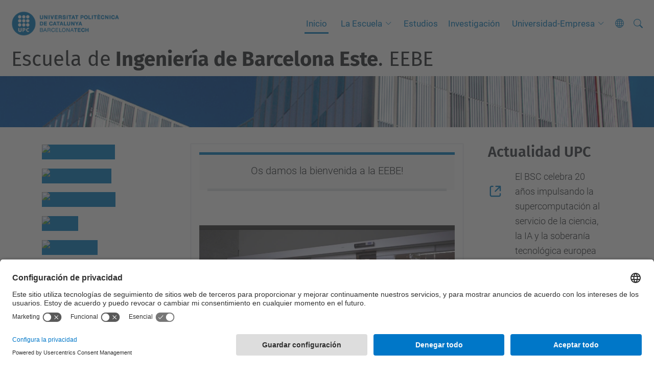

--- FILE ---
content_type: application/javascript
request_url: https://zonavideo.upc.edu/bundles/pumukitpaellaplayer/paella/player/javascript/base.js
body_size: 36377
content:
/* base.js: some utility functions to complement jQuery library
	Copyright (c) 2012 Fernando Serrano Carpena
	fernando@vitaminew.com
	http://www.vitaminew.com/basejs
*/

/*
  Part 1:
  Class, version 2.7
  Copyright (c) 2006, 2007, 2008, Alex Arnell <alex@twologic.com>

  Redistribution and use in source and binary forms, with or without modification, are
  permitted provided that the following conditions are met:

  * Redistributions of source code must retain the above copyright notice, this list
	of conditions and the following disclaimer.
  * Redistributions in binary form must reproduce the above copyright notice, this
	list of conditions and the following disclaimer in the documentation and/or other
	materials provided with the distribution.
  * Neither the name of typicalnoise.com nor the names of its contributors may be
	used to endorse or promote products derived from this software without specific prior
	written permission.

  THIS SOFTWARE IS PROVIDED BY THE COPYRIGHT HOLDERS AND CONTRIBUTORS "AS IS" AND ANY
  EXPRESS OR IMPLIED WARRANTIES, INCLUDING, BUT NOT LIMITED TO, THE IMPLIED WARRANTIES OF
  MERCHANTABILITY AND FITNESS FOR A PARTICULAR PURPOSE ARE DISCLAIMED. IN NO EVENT SHALL
  THE COPYRIGHT OWNER OR CONTRIBUTORS BE LIABLE FOR ANY DIRECT, INDIRECT, INCIDENTAL,
  SPECIAL, EXEMPLARY, OR CONSEQUENTIAL DAMAGES (INCLUDING, BUT NOT LIMITED TO, PROCUREMENT
  OF SUBSTITUTE GOODS OR SERVICES; LOSS OF USE, DATA, OR PROFITS; OR BUSINESS INTERRUPTION)
  HOWEVER CAUSED AND ON ANY THEORY OF LIABILITY, WHETHER IN CONTRACT, STRICT LIABILITY, OR
  TORT (INCLUDING NEGLIGENCE OR OTHERWISE) ARISING IN ANY WAY OUT OF THE USE OF THIS
  SOFTWARE, EVEN IF ADVISED OF THE POSSIBILITY OF SUCH DAMAGE.

*/

/*
	Class definition improved by Fernando Serrano Carpena to support C++ typed dynamic casting.
	// Default method, defined by Alex Arnell:
	var MyClass = Class.extend.apply(parent,{ class definition })

	// New method:
	Class.create("MyClass",parent,{ class definition })

	// Improvements
	// 	- automatic namespace creation:
	Class.create("myns.MyClass",myns.Parent, { class definition })

	//	- Dynamic casting:
	var instance = dynamic_cast("myns.MyClass",anObject);

	// You can also use:
	var MyClass = Class.create({ class definition })
	// or
	var MyClass = Class.create(parent, { class definition })
*/

var ClassBase = (function() {
  var __extending = {};

  return {
	extend: function(parent, def) {
	  if (arguments.length == 1) { def = parent; parent = null; }
	  var func = function() {
		if (arguments[0] ==  __extending) { return; }
		if (!this.initialize) {
			this.initialize = function() {}
		}
		this.initialize.apply(this, arguments);
	  };
	  if (typeof(parent) == 'function') {
		func.prototype = new parent( __extending);
	  }
	  var mixins = [];
	  if (def && def.include) {
		if (def.include.reverse) {
		  // methods defined in later mixins should override prior
		  mixins = mixins.concat(def.include.reverse());
		} else {
		  mixins.push(def.include);
		}
		delete def.include; // clean syntax sugar
	  }
	  if (def) ClassBase.inherit(func.prototype, def);
	  for (var i = 0; (mixin = mixins[i]); i++) {
		ClassBase.mixin(func.prototype, mixin);
	  }
	  return func;
	},
	mixin: function (dest, src, clobber) {
	  clobber = clobber || false;
	  if (typeof(src) != 'undefined' && src !== null) {
		for (var prop in src) {
		  if (clobber || (!dest[prop] && typeof(src[prop]) == 'function')) {
			dest[prop] = src[prop];
		  }
		}
	  }
	  return dest;
	},
	inherit: function(dest, src, fname) {
	  if (arguments.length == 3) {
		var ancestor = dest[fname], descendent = src[fname], method = descendent;
		descendent = function() {
		  var ref = this.parent; this.parent = ancestor;
		  var result = method.apply(this, arguments);
		  ref ? this.parent = ref : delete this.parent;
		  return result;
		};
		// mask the underlying method
		descendent.valueOf = function() { return method; };
		descendent.toString = function() { return method.toString(); };
		dest[fname] = descendent;
	  } else {
		for (var prop in src) {
		  if (dest[prop] && typeof(src[prop]) == 'function') {
			ClassBase.inherit(dest, src, prop);
		  } else {
			dest[prop] = src[prop];
		  }
		}
	  }
	  return dest;
	},
	singleton: function() {
	  var args = arguments;
	  if (args.length == 2 && args[0].getInstance) {
		var klass = args[0].getInstance(__extending);
		// we're extending a singleton swap it out for it's class
		if (klass) { args[0] = klass; }
	  }

	  return (function(args){
		// store instance and class in private variables
		var instance = false;
		var klass = ClassBase.extend.apply(args.callee, args);
		return {
		  getInstance: function () {
			if (arguments[0] == __extending) return klass;
			if (instance) return instance;
			return (instance = new klass());
		  }
		};
	  })(args);
	}
  };
})();

// New method
ClassBase.create = function() {
  return ClassBase.extend.apply(this, arguments);
};

function Class_createNamespace(nsAndClass) {
	var nsArray = nsAndClass.split(".");
	nsArray.pop();	// Remove the class name
	var ns = null;
	if (nsArray.length>0) {
		for (var i=0;i<nsArray.length;++i) {
			var name = nsArray[i];
			if (ns) {
				if (ns[name]==undefined) {
					ns[name] = {}
					ns = ns[name];
				}
				else {
					ns = ns[name];
				}
			}
			else {
				if (window[name]==undefined) {
					window[name] = {}
					ns = window[name];
				}
				else {
					ns = window[name];
				}
			}
		}
	}

	if (ns) {
		return ns;
	}
	else {
		return window;
	}
}

function Class_getClassName(nsAndClass) {
	return nsAndClass.split(".").pop();
}

function Class(a,b,c) {
	if (typeof(a)=='object' && !b) {
		return ClassBase.create(a);
	}
	else if (typeof(a)=='function' && typeof(b)=='object' && !c) {
		return ClassBase.create(a,b);
	}
	else if (typeof(a)=='string' && typeof(b)=='object' && !c) {
		// a es el nombre de la clase con su NS, y b es la definición
		var ns = Class_createNamespace(a);
		var cn = Class_getClassName(a);
		b[a] = true;
		ns[cn] = ClassBase.create(b);
		return ns[cn];
	}
	else if (typeof(a)=='string' && typeof(b)=='function' && typeof(c)=='object') {
		// a es el nombre de la clase con su NS, b es el padre y c es la definición
		var ns = Class_createNamespace(a);
		var cn = Class_getClassName(a);
		c[a] = true;
		ns[cn] = ClassBase.create(b,c);
		return ns[cn];
	}
}

Class.create = function() {
	return ClassBase.extend.apply(this, arguments);
}

function dynamic_cast(type,object) {
	return (object && object[type]) ? object:null;
}

Class.fromString = function(str) {
  var arr = str.split(".");

  var fn = (window || this);
  for (var i = 0, len = arr.length; i < len; i++) {
    fn = fn[arr[i]];
  }

  if (typeof fn !== "function") {
    throw new Error("function not found");
  }

  return fn;
};


/* Part 2: javascript extension */
Array.prototype.contains = function(obj) {
	var i = this.length;
	while (i--) {
		if (this[i] == obj) {
			return true;
		}
	}
	return false;
}

Array.prototype.remove = function(from, to) {
  var rest = this.slice((to || from) + 1 || this.length);
  this.length = from < 0 ? this.length + from : from;
  return this.push.apply(this, rest);
};

String.prototype.trim = function () {
	return this.replace(/^\s*/, "").replace(/\s*$/, "");
}

/* Part 3: base.js library */
var base = {};

Class ("base.UserAgent",{
	system:{},
	browser:{},

	// ie11: "Mozilla/5.0 (Windows NT 6.3; WOW64; Trident/7.0; .NET4.0E; .NET4.0C; .NET CLR 3.5.30729; .NET CLR 2.0.50727; .NET CLR 3.0.30729; rv:11.0) like Gecko"
	// ie10:

	initialize:function(userAgentString) {
		if (!userAgentString) {
			userAgentString = navigator.userAgent;
		}
		this.parseOperatingSystem(userAgentString);
		this.parseBrowser(userAgentString);
	},

	parseOperatingSystem:function(userAgentString) {
		this.system.MacOS = /Macintosh/.test(userAgentString);
		this.system.Windows = /Windows/.test(userAgentString);
		this.system.iPhone = /iPhone/.test(userAgentString);
		this.system.iPodTouch = /iPod/.test(userAgentString);
		this.system.iPad = /iPad/.test(userAgentString);
		this.system.iOS = this.system.iPhone || this.system.iPad || this.system.iPodTouch;
		this.system.Android = /Android/.test(userAgentString);
		this.system.Linux = (this.system.Android) ? false:/Linux/.test(userAgentString);

		if (this.system.MacOS) {
			this.system.OSName = "Mac OS X";
			this.parseMacOSVersion(userAgentString);
		}
		else if (this.system.Windows) {
			this.system.OSName = "Windows";
			this.parseWindowsVersion(userAgentString);
		}
		else if (this.system.Linux) {
			this.system.OSName = "Linux";
			this.parseLinuxVersion(userAgentString);
		}
		else if (this.system.iOS) {
			this.system.OSName = "iOS";
			this.parseIOSVersion(userAgentString);
		}
		else if (this.system.Android) {
			this.system.OSName = "Android";
			this.parseAndroidVersion(userAgentString);
		}
	},

	parseBrowser:function(userAgentString) {
		// Safari: Version/X.X.X Safari/XXX
		// Chrome: Chrome/XX.X.XX.XX Safari/XXX
		// Opera: Opera/X.XX
		// Firefox: Gecko/XXXXXX Firefox/XX.XX.XX
		// Explorer: MSIE X.X
		this.browser.Version = {};
		this.browser.Safari = /Version\/([\d\.]+) Safari\//.test(userAgentString);
		if (this.browser.Safari) {
			this.browser.Name = "Safari";
			this.browser.Vendor = "Apple";
			this.browser.Version.versionString = RegExp.$1;
		}

		this.browser.Chrome = /Chrome\/([\d\.]+) Safari\//.test(userAgentString) ||
							  /Chrome\/([\d\.]+) Electron\//.test(userAgentString);
		if (this.browser.Chrome) {
			this.browser.Name = "Chrome";
			this.browser.Vendor = "Google";
			this.browser.Version.versionString = RegExp.$1;
		}

		this.browser.Opera = /Opera\/[\d\.]+/.test(userAgentString);
		if (this.browser.Opera) {
			this.browser.Name = "Opera";
			this.browser.Vendor = "Opera Software";
			var versionString = /Version\/([\d\.]+)/.test(userAgentString);
			this.browser.Version.versionString = RegExp.$1;
		}

		this.browser.Firefox = /Gecko\/[\d\.]+ Firefox\/([\d\.]+)/.test(userAgentString);
		if (this.browser.Firefox) {
			this.browser.Name = "Firefox";
			this.browser.Vendor = "Mozilla Foundation";
			this.browser.Version.versionString = RegExp.$1;
		}

		this.browser.Edge = /Edge\/(.*)/.test(userAgentString);
		if (this.browser.Edge) {
			var result = /Edge\/(.*)/.exec(userAgentString);
			this.browser.Name = "Edge";
			this.browser.Chrome = false;
			this.browser.Vendor = "Microsoft";
			this.browser.Version.versionString = result[1];
		} 

		this.browser.Explorer = /MSIE ([\d\.]+)/.test(userAgentString);
		if (!this.browser.Explorer) {
			var re = /\Mozilla\/5.0 \(([^)]+)\) like Gecko/
			var matches = re.exec(userAgentString);
			if (matches) {
				re = /rv:(.*)/
				var version = re.exec(matches[1]);
				this.browser.Explorer = true;
				this.browser.Name = "Internet Explorer";
				this.browser.Vendor = "Microsoft";
				if (version) {
					this.browser.Version.versionString = version[1];
				}
				else {
					this.browser.Version.versionString = "unknown";
				}
			}
		}
		else {
			this.browser.Name = "Internet Explorer";
			this.browser.Vendor = "Microsoft";
			this.browser.Version.versionString = RegExp.$1;
		}

		if (this.system.iOS) {
			this.browser.IsMobileVersion = true;
			this.browser.MobileSafari = /Version\/([\d\.]+) Mobile/.test(userAgentString);
			if (this.browser.MobileSafari) {
				this.browser.Name = "Mobile Safari";
				this.browser.Vendor = "Apple";
				this.browser.Version.versionString = RegExp.$1;
			}
			this.browser.Android = false;
		}
		else if (this.system.Android) {
			this.browser.IsMobileVersion = true;
			this.browser.Android = /Version\/([\d\.]+) Mobile/.test(userAgentString);
			if (this.browser.MobileSafari) {
				this.browser.Name = "Android Browser";
				this.browser.Vendor = "Google";
				this.browser.Version.versionString = RegExp.$1;
			}
			else {
				this.browser.Chrome = /Chrome\/([\d\.]+)/.test(userAgentString);
				this.browser.Name = "Chrome";
				this.browser.Vendor = "Google";
				this.browser.Version.versionString = RegExp.$1;
			}

			this.browser.Safari = false;
		}
		else {
			this.browser.IsMobileVersion = false;
		}

		this.parseBrowserVersion(userAgentString);
	},

	parseBrowserVersion:function(userAgentString) {
		if (/([\d]+)\.([\d]+)\.*([\d]*)/.test(this.browser.Version.versionString)) {
			this.browser.Version.major = Number(RegExp.$1);
			this.browser.Version.minor = Number(RegExp.$2);
			this.browser.Version.revision = (RegExp.$3) ? Number(RegExp.$3):0;
		}
	},

	parseMacOSVersion:function(userAgentString) {
		var versionString = (/Mac OS X (\d+_\d+_*\d*)/.test(userAgentString)) ? RegExp.$1:'';
		this.system.Version = {};
		// Safari/Chrome
		if (versionString!='') {
			if (/(\d+)_(\d+)_*(\d*)/.test(versionString)) {
				this.system.Version.major = Number(RegExp.$1);
				this.system.Version.minor = Number(RegExp.$2);
				this.system.Version.revision = (RegExp.$3) ? Number(RegExp.$3):0;
			}
		}
		// Firefox/Opera
		else {
			versionString = (/Mac OS X (\d+\.\d+\.*\d*)/.test(userAgentString)) ? RegExp.$1:'Unknown';
			if (/(\d+)\.(\d+)\.*(\d*)/.test(versionString)) {
				this.system.Version.major = Number(RegExp.$1);
				this.system.Version.minor = Number(RegExp.$2);
				this.system.Version.revision = (RegExp.$3) ? Number(RegExp.$3):0;
			}
		}
		if (!this.system.Version.major) {
			this.system.Version.major = 0;
			this.system.Version.minor = 0;
			this.system.Version.revision = 0;
		}
		this.system.Version.stringValue = this.system.Version.major + '.' + this.system.Version.minor + '.' + this.system.Version.revision;
		switch (this.system.Version.minor) {
			case 0:
				this.system.Version.name = "Cheetah";
				break;
			case 1:
				this.system.Version.name = "Puma";
				break;
			case 2:
				this.system.Version.name = "Jaguar";
				break;
			case 3:
				this.system.Version.name = "Panther";
				break;
			case 4:
				this.system.Version.name = "Tiger";
				break;
			case 5:
				this.system.Version.name = "Leopard";
				break;
			case 6:
				this.system.Version.name = "Snow Leopard";
				break;
			case 7:
				this.system.Version.name = "Lion";
				break;
			case 8:
				this.system.Version.name = "Mountain Lion";
				break;
		}
	},

	parseWindowsVersion:function(userAgentString) {
		this.system.Version = {};
		if (/NT (\d+)\.(\d*)/.test(userAgentString)) {
			this.system.Version.major = Number(RegExp.$1);
			this.system.Version.minor = Number(RegExp.$2);
			this.system.Version.revision = 0;	// Solo por compatibilidad
			this.system.Version.stringValue = "NT " + this.system.Version.major + "." + this.system.Version.minor;
			var major = this.system.Version.major;
			var minor = this.system.Version.minor;
			var name = 'undefined';
			if (major==5) {
				if (minor==0) this.system.Version.name = '2000';
				else this.system.Version.name = 'XP';
			}
			else if (major==6) {
				if (minor==0) this.system.Version.name = 'Vista';
				else if (minor==1) this.system.Version.name = '7';
				else if (minor==2) this.system.Version.name = '8';
			}
		}
		else {
			this.system.Version.major = 0;
			this.system.Version.minor = 0;
			this.system.Version.name = "Unknown";
			this.system.Version.stringValue = "Unknown";
		}
	},

	parseLinuxVersion:function(userAgentString) {
		// Muchos navegadores no proporcionan información sobre la distribución de linux... no se puede hacer mucho más que esto
		this.system.Version = {};
		this.system.Version.major = 0;
		this.system.Version.minor = 0;
		this.system.Version.revision = 0;
		this.system.Version.name = "";
		this.system.Version.stringValue = "Unknown distribution";
	},

	parseIOSVersion:function(userAgentString) {
		this.system.Version = {};
		if (/iPhone OS (\d+)_(\d+)_*(\d*)/i.test(userAgentString) || /iPad; CPU OS (\d+)_(\d+)_*(\d*)/i.test(userAgentString)) {
			this.system.Version.major = Number(RegExp.$1);
			this.system.Version.minor = Number(RegExp.$2);
			this.system.Version.revision = (RegExp.$3) ? Number(RegExp.$3):0;
			this.system.Version.stringValue = this.system.Version.major + "." + this.system.Version.minor + '.' + this.system.Version.revision;
			this.system.Version.name = "iOS";
		}
		else {
			this.system.Version.major = 0;
			this.system.Version.minor = 0;
			this.system.Version.name = "Unknown";
			this.system.Version.stringValue = "Unknown";
		}
	},

	parseAndroidVersion:function(userAgentString) {
		this.system.Version = {};
		if (/Android (\d+)\.(\d+)\.*(\d*)/.test(userAgentString)) {
			this.system.Version.major = Number(RegExp.$1);
			this.system.Version.minor = Number(RegExp.$2);
			this.system.Version.revision = (RegExp.$3) ? Number(RegExp.$3):0;
			this.system.Version.stringValue = this.system.Version.major + "." + this.system.Version.minor + '.' + this.system.Version.revision;
		}
		else {
			this.system.Version.major = 0;
			this.system.Version.minor = 0;
			this.system.Version.revision = 0;
		}
		if (/Build\/([a-zA-Z]+)/.test(userAgentString)) {
			this.system.Version.name = RegExp.$1;
		}
		else {
			this.system.Version.name = "Unknown version";
		}
		this.system.Version.stringValue = this.system.Version.major + "." + this.system.Version.minor + '.' + this.system.Version.revision;
	},

	getInfoString:function() {
		return navigator.userAgent;
	}
});

base.userAgent = new base.UserAgent();

Class ("base.TimerManager", {
	timerArray:new Array(),
	lastId:0,

	setupTimer:function(timer,time) {
		this.lastId++;
		timer.timerId = this.lastId;
		timer.timeout = time;
		this.timerArray[this.lastId] = timer;
		timer.jsTimerId = setTimeout("timerManager.executeTimerCallback(" + this.lastId + ")",time);
	},

	executeTimerCallback:function(timerId) {
		var timer = this.timerArray[timerId];
		if (timer && timer.callback) {
			timer.callback(timer,timer.params);
		}
		if (timer.repeat) {
			timer.jsTimerId = setTimeout("timerManager.executeTimerCallback(" + timer.timerId + ")",timer.timeout);
		}
	}
});

base.timerManager = new base.TimerManager();

Class ("base.Timer",{
	timerId:0,
	callback:null,
	params:null,
	jsTimerId:0,
	repeat:false,
	timeout:0,

	initialize:function(callback,time,params) {
		this.callback = callback;
		this.params = params;
		base.timerManager.setupTimer(this,time);
	},

	cancel:function() {
		clearTimeout(this.jsTimerId);
	}
});

// Deprecated
var TimerManager = base.TimerManager
var timerManager = base.timerManager
var Timer = base.Timer;

base.Timer.sleep = function(milliseconds) {
  var start = new Date().getTime();
  for (var i = 0; i < 1e7; i++) {
	if ((new Date().getTime() - start) > milliseconds){
	  break;
	}
  }
}

base.cookies = {
	set:function(name,value) {
		document.cookie = name + "=" + value;
	},

	get:function(name) {
		var i,x,y,ARRcookies=document.cookie.split(";");
		for (i=0;i<ARRcookies.length;i++) {
			x=ARRcookies[i].substr(0,ARRcookies[i].indexOf("="));
			y=ARRcookies[i].substr(ARRcookies[i].indexOf("=")+1);
			x=x.replace(/^\s+|\s+$/g,"");
			if (x==name) {
				return unescape(y);
			}
		}
	}
};

base.hashParams = {
	extractUrl:function() {
		var urlOnly = window.location.href;
		if (urlOnly.lastIndexOf('#')>=0) {
			urlOnly = urlOnly.substr(0,urlOnly.lastIndexOf('#'));
		}
		return urlOnly;
	},

	extractParams:function() {
		var params = window.location.href;
		if (params.lastIndexOf('#')>=0) {
			params = params.substr(window.location.href.lastIndexOf('#'));
		}
		else {
			params = "";
		}
		return params;
	},

	clear:function() {
		window.location.href = this.extractUrl() + '#';
	},

	unset:function(key) {
		var url = location.href;
		var lastIndex = url.lastIndexOf('#');
		var urlOnly = this.extractUrl();
		if (lastIndex>=0 && lastIndex+1<url.length) {
			var newParams = "";
			var params = url.substr(url.lastIndexOf('#')+1);
			params = params.split('&');
			for (var i=0;i<params.length;++i) {
				var current = params[i];
				var keyValue = current.split('=');
				if ((keyValue.length>=2 && keyValue[0]!=key) || keyValue.length<2) {
					if (newParams=="") newParams += '#';
					else newParams += "&";
					newParams += current;
				}
			}
			if (newParams=="") newParams = "#";
			location.href = urlOnly + newParams;
		}
	},

	set:function(key,value) {
		if (key && value) {
			this.unset(key);
			var url = this.extractUrl();
			var params = this.extractParams();
			var result = url;
			if (params.length==0) {
				result += '#' + key + '=' + value;
			}
			else if (params.length==1) {
				result +=  params + key + '=' + value;
			}
			else {
				result +=  params + "&" + key + '=' + value;
			}
			location.href = result;
		}
	},

	get:function(key) {
		var url = location.href;
		var index = url.indexOf("#");
		if (index==-1) return "";
		index = url.indexOf(key,index) + key.length;
		if (url.charAt(index)=="=") {
			var result = url.indexOf("&",index);
			if (result==-1) {
				result = url.length;
			}
			return url.substring(index + 1, result);
		}
		return "";
	}
}

base.parameters = {
    list:null,

	parse:function() {
		if (!this.list) {
			var url = window.location.href;
			this.list = {};
			
			if (/(http|https|file)?:\/\/([a-z0-9.\-_\/\~:]*\?)([a-z0-9.\/\-_\%\=\&]*)\#*/i.test(url)) {
				var params = RegExp.$3;
				var paramArray = params.split('&');
				this.list = {};
				for (var i=0; i<paramArray.length;++i) {
					var keyValue = paramArray[i].split('=');
					var key = keyValue[0];
					var value = keyValue.length==2 ? keyValue[1]:'';
					this.list[key] = value;
				}
			}
		}
	},

	get:function(parameter) {
        if (this.list==null) {
            this.parse();
        }
		return this.list[parameter];
	},

	extractUrl:function() {
		var urlOnly = base.hashParams.extractUrl();
		if (urlOnly.lastIndexOf('?')>=0) {
			urlOnly = urlOnly.substr(0,urlOnly.lastIndexOf('?'));
		}
		return urlOnly;
	},

	extractParams:function() {
		// Primero quitar los parámetros hash
		var urlAndParams = base.hashParams.extractUrl();
		var params = urlAndParams;
		if (params.lastIndexOf('?')>=0) {
			params = params.substr(window.location.href.lastIndexOf('?'));
		}
		else {
			params = "";
		}
		return params;
	},

	// Pasa los parámetros de la URL a hash. Esta acción recargará la página
	toHash:function() {
		var urlOnly = this.extractUrl();
		var hashParameters = base.hashParams.extractParams();
		var parameters = this.extractParams();
		var newHashParams = "";
		var result = urlOnly;
		if (parameters.length==0 || parameters.length==1) {
			result += hashParameters;
		}
		else {
			parameters = parameters.substr(1);
			parameters = parameters.split('&');
			for (var i=0;i<parameters.length;++i) {
				keyValue = parameters[i].split('=');
				if (keyValue.length>=2 && base.hashParams.get(keyValue[0])=='') {
					if (hashParameters=="" && newHashParams=="") newHashParams += '#';
					else newHashParams += '&';
					newHashParams += keyValue[0] + '=' + keyValue[1];
				}
			}
			result += hashParameters + newHashParams;
		}
		if (location.href!=result) {
			location.href = result;
		}
	}
}

base.require = function(libraryName) {
    var script = document.createElement('script');
    script.type = 'text/javascript';
    script.src = libraryName;
    document.getElementsByTagName('head')[0].appendChild(script);
}

base.importStylesheet = function(stylesheetFile) {
	var link = document.createElement('link');
	link.setAttribute("rel","stylesheet");
	link.setAttribute("href",stylesheetFile);
	link.setAttribute("type","text/css");
	link.setAttribute("media","screen");
	document.getElementsByTagName('head')[0].appendChild(link);
}

// Deprecated
base.dom = {
	createElement: function(type,params,attributes) {
		if (!params) params = {};
		var elem = document.createElement(type);
		if (params.className) elem.className = params.className;
		if (params.id) elem.id = params.id;
		if (params.style) $(elem).css(params.style);
		if (params.innerHTML) elem.innerHTML = params.innerHTML;

		if (attributes) {
			for (var key in attributes) {
				var value = attributes[key];
				if (value===undefined) { value = "" }
				if (typeof(value)=='string') {
					value.trim();
				}

				elem.setAttribute(key,value);
			}
		}

		return elem;
	},

	fontSize:function(domElement) {
		var size = {size:0,units:'px'}
		var measure = $(domElement).css('font-size');
		if (/(\d+\.*\d*)(\D+)/.test(measure)) {
			size.size = RegExp.$1;
			size.units = RegExp.$2;
		}
		return size;
	},

	// Convert all measures in px into %, inside domNode.
	toPercent:function(domNode) {
		var baseSize = {w:$(domNode).width(),h:$(domNode).height()};

		for (var i=0;i<domNode.children.length;++i) {
			var child = domNode.children[i];
			var nodeSize = {x:$(child).position().left,y:$(child).position().top,w:$(child).width(),h:$(child).height()};

			child.originalSize = {fontSize:this.fontSize(child)}
			child.originalSize.x = nodeSize.x;
			child.originalSize.y = nodeSize.y;
			child.originalSize.w = nodeSize.w;
			child.originalSize.h = nodeSize.h;

			nodeSize.x = nodeSize.x * 100 / baseSize.w;
			nodeSize.y = nodeSize.y * 100 / baseSize.h;
			nodeSize.w = nodeSize.w * 100 / baseSize.w;
			nodeSize.h = nodeSize.h * 100 / baseSize.h;
			child.style.left	= nodeSize.x + '%';
			child.style.top		= nodeSize.y + '%';
			child.style.width	= nodeSize.w + '%';
			child.style.height	= nodeSize.h + '%';
			//console.log(nodeSize);
		}
	},

	prepareToScaleTexts:function(domNode) {
		for (var i=0;i<domNode.children.length;++i) {
			var child = domNode.children[i];
			var nodeSize = {x:$(child).position().left,y:$(child).position().top,w:$(child).width(),h:$(child).height()};

			child.originalSize = {fontSize:this.fontSize(child)}
			child.originalSize.x = nodeSize.x;
			child.originalSize.y = nodeSize.y;
			child.originalSize.w = nodeSize.w;
			child.originalSize.h = nodeSize.h;
		}
	},

	scaleTexts:function(domNode) {
		for (var i=0;i<domNode.children.length;++i) {
			var child = domNode.children[i];
			var nodeSize = {x:$(child).position().left,
							y:$(child).position().top,
							w:$(child).width(),
							h:$(child).height()};

			var originalSize = child.originalSize;

			if (!originalSize) {
				base.log.debug("base.dom.scaleTexts(): domNode could not be scaled. Original element size not found.");
				return;
			}

			var scaleFactor = nodeSize.w / originalSize.w;
			var fontSize = originalSize.fontSize.size * scaleFactor;
			child.style.fontSize = fontSize + originalSize.fontSize.units;
		}
	},

	proportionalSize: function(domElement,width,height,animate) {
		var parent = domElement.parentNode;
		var parentSize = {w:$(parent).width(),h:$(parent).height()};
		var parentRatio = parentSize.w/parentSize.h;
		var childRatio = width / height;
		var finalWidth = parentSize.w;
		var finalHeight = parentSize.h;
		var marginTop = "";

		// DEBUG: coloreamos el fondo para ver que pasa
		//domElement.style.backgroundColor = "blue";
		if (parentRatio>childRatio) {
			finalWidth = finalHeight * childRatio;
		}
		else {
		 	finalHeight = finalWidth / childRatio;
		 	var margin = (parentSize.h - finalHeight) / 2;
		 	marginTop = margin + "px";
		}

		if (animate) {
			$(domElement).animate({'width':finalWidth + 'px','height':finalHeight + 'px',marginTop:marginTop});
		}
		else {
			$(domElement).css({'width':finalWidth + 'px','height':finalHeight + 'px',marginTop:marginTop});
		}
	}
}

Class ("base.Log", {
    _currentLevel:0,

    initialize:function() {
        var logLevelParam = base.parameters.get("logLevel");
        logLevelParam = logLevelParam ? logLevelParam:base.hashParams.get("logLevel");
        logLevelParam = logLevelParam.toLowerCase();
        switch (logLevelParam) {
            case "error":
                this.setLevel(base.Log.kLevelError);
                break;
            case "warning":
                this.setLevel(base.Log.kLevelWarning);
                break;
            case "debug":
                this.setLevel(base.Log.kLevelDebug);
                break;
            case "log":
                this.setLevel(base.Log.kLevelLog);
                break;
        }
    },

    logMessage:function(level,message) {
        var prefix = "";
        if (typeof(level)=="string") {
            message = level;
        }
        else if (level>=base.Log.kLevelError && level<=base.Log.kLevelLog) {
            switch (level) {
                case base.Log.kLevelError:
                    prefix = "ERROR: ";
                    break;
                case base.Log.kLevelWarning:
                    prefix = "WARNING: ";
                    break;
                case base.Log.kLevelDebug:
                    prefix = "DEBUG: ";
                    break;
                case base.Log.kLevelLog:
                    prefix = "LOG: ";
                    break;
            }
        }

        if (this._currentLevel>=level && console.log) {
            console.log(prefix + message);
        }
    },

    error:function(message) {
        this.logMessage(base.Log.kLevelError, message);
    },

    warning:function(message) {
        this.logMessage(base.Log.kLevelWarning, message);
    },

    debug:function(message) {
        this.logMessage(base.Log.kLevelDebug, message);
    },

    log:function(message) {
        this.logMessage(base.Log.kLevelLog, message);
    },

    setLevel:function(level) {
        this._currentLevel = level;
    }
});

base.Log.kLevelError    = 1;
base.Log.kLevelWarning  = 2;
base.Log.kLevelDebug    = 3;
base.Log.kLevelLog      = 4;

base.log = new base.Log();

// Deprecated
base.debug = {
    log:function(message) {
        base.log.warning("Use of deprecated function base.debug.log()");
        base.log.debug(message);
    }
}

// This class requires jquery
base.ajax = {
	// onSuccess/onFail(data,type,returnCode,rawData)
	send:function(type,params,onSuccess,onFail) {
		this.assertParams(params);

		var ajaxObj = jQuery.ajax({
			url:params.url,
			data:params.params,
			type:type
		});

		if (typeof(onSuccess)=='function') {
			ajaxObj.done(function(data,textStatus,jqXHR) {
				var contentType = jqXHR.getResponseHeader('content-type')
				onSuccess(data,contentType,jqXHR.status,jqXHR.responseText);
			});
		}

		if (typeof(onFail)=='function') {
			ajaxObj.fail(function(jqXHR,textStatus,error) {
				onFail(textStatus + ' : ' + error,'text/plain',jqXHR.status,jqXHR.responseText);
			});
		}
	},

	assertParams:function(params) {
		if (!params.url) throw new Error("base.ajax.send: url parameter not found");
		if (!params.params) params.params = {}
	}
}

base.ajax["get"] = function(params,onSuccess,onFail) {
	base.ajax.send('get',params,onSuccess,onFail);
}

base.ajax["post"] = function(params,onSuccess,onFail) {
	base.ajax.send('post',params,onSuccess,onFail);
}

base.ajax["put"] = function(params,onSuccess,onFail) {
	base.ajax.send('put',params,onSuccess,onFail);
}

base.ajax["delete"] = function(params,onSuccess,onFail) {
	base.ajax.send('delete',params,onSuccess,onFail);
}

Class ("base.AsyncLoaderCallback", {
	name:"",
	prevCb:null,
	nextCb:null,
	loader:null,

	initialize:function(name) {
		this.name = name;
	},

	load:function(onSuccess,onError) {
		base.debug.log("loading " + this.name);
		onSuccess();
		// If error: onError()
	}
});

Class ("base.AjaxCallback", base.AsyncLoaderCallback,{
	params:null,
	type:'get',

	data:null,
	mimeType:null,
	statusCode:null,
	rawData:null,

	getParams:function() {
		return this.params;
	},

	willLoad:function(callback) {

	},

	didLoadSuccess:function(callback) {
		return true;
	},

	didLoadFail:function(callback) {
		return false;
	},

	initialize:function(params,type) {
		this.name = "ajaxCallback";
		if (type) this.type = type;
		if (typeof(params)=='string') this.params = {url:params}
		else if (typeof(params)=='object') this.params = params;
		else this.params = {}
	},

	load:function(onSuccess,onError) {
		var This = this;
		if (typeof(this.willLoad)=='function') this.willLoad(this);
		base.ajax.send(this.type,this.getParams(),
			function(data,type,code,rawData) {
				var status = true;
				This.data = data;
				This.mimeType = type;
				This.statusCode = code;
				This.rawData = rawData;
				if (typeof(This.didLoadSuccess)=='function') status = This.didLoadSuccess(This);
				if (status) onSuccess();
				else onError();
			},
			function(data,type,code,rawData) {
				var status = false;
				This.data = data;
				This.mimeType = type;
				This.statusCode = code;
				This.rawData = rawData;
				if (typeof(This.didLoadFail)=='function') status = This.didLoadFail(This);
				if (status) onSuccess();
				else onError();
			});
	}
});

Class ("base.JSONCallback", base.AjaxCallback, {
	initialize:function(params,type) { this.parent(params,type); },

	didLoadSuccess:function(callback) {
		if (typeof(callback.data)=='object') return true;

		try {
			callback.data = JSON.parse(callback.data);
			return true;
		}
		catch (e) {
			callback.data = {error:"Unexpected data format",data:callback.data}
			return false;
		}
	}
});

Class ("base.DictionaryCallback", base.AjaxCallback,{
	initialize:function(dictionaryUrl) { this.parent({url:dictionaryUrl}); },

	getParams:function() {
		var lang = base.dictionary.currentLanguage();
		this.params.url = this.params.url + '_' + lang + '.json';
		return this.params;
	},

	didLoadSuccess:function(callback) {
		if (typeof(callback.data)=="string") {
			try {
				callback.data = JSON.parse(callback.data);
			}
			catch (e) {
				return false;
			}
		}
		base.dictionary.addDictionary(callback.data);
		return true;
	},

	didLoadFail:function(callback) {
		return true;
	}
})

Class ("base.AsyncLoader", {
	firstCb:null,
	lastCb:null,
	callbackArray:null,
	generatedId:0,

	continueOnError:false,
	errorCallbacks:null,

	currentCb:null,

	clearError:function() {
		this.errorCallbacks = [];
	},

	initialize:function() {
		this.callbackArray = {};
		this.errorCallbacks = [];
		this.generatedId = 0;
	},

	addCallback:function(cb,name) {
		if (!name) {
			name = "callback_" + this.generatedId++;
		}
		cb.__cbName__ = name;
		this.callbackArray[name] = cb;
		if (!this.firstCb) {
			this.firstCb = cb;
			this.currentCb = cb;
		}
		cb.prevCb = this.lastCb;
		if (this.lastCb) this.lastCb.nextCb = cb;
		this.lastCb = cb;
		cb.loader = this;
		return cb;
	},

	getCallback:function(name) {
		return this.callbackArray[name];
	},

	load:function(onSuccess,onError) {
		var This = this;
		if (this.currentCb) {
			this.currentCb.load(function() {
				This.onComplete(This.currentCb,This.currentCb.__cbName__,true);
				This.currentCb = This.currentCb.nextCb;
				This.load(onSuccess,onError);
			},
			function() {
				This.onComplete(This.currentCb,This.currentCb.__cbName__,false);
				if (This.continueOnError) {
					This.errorCallbacks.push(This.currentCb);
					This.currentCb = This.currentCb.nextCb;
					This.load(onSuccess,onError);
				}
				else if (typeof(onError)=='function') {
					onError();
				}
			});
		}
		else if (typeof(onSuccess)=='function') {
			onSuccess();
		}
	},

	onComplete:function(callback,cbName,status) {

	}
});

Class ("base.Dictionary", {
	dictionary:{},

	initialize:function() {

	},

	addDictionary:function(dict) {
		for (var key in dict) {
			this.dictionary[key] = dict[key];
		}
	},

	translate:function(key) {
		var value = base.dictionary.dictionary[key];
		if (value) return value;
		else return key;
	},

	currentLanguage:function() {
		var lang = navigator.language || window.navigator.userLanguage;
		return lang.substr(0, 2).toLowerCase();
	}
});

base.dictionary = new base.Dictionary();

base.types = {
	parseNumber:function(num) {
		return parseFloat(num);
	},

	parseBoolean:function(num) {
		return /^true$/i.test(num) || /^1$/i.test(num) || /^yes$/.test(num);
	},

	parseDictionary:function(num) {
		try {
			return JSON.parse(num);
		}
		catch (e) {
			return null;
		}
	}
}

base.uuid = function() {
	return 'xxxxxxxx-xxxx-4xxx-yxxx-xxxxxxxxxxxx'.replace(/[xy]/g, function(c) {var r = Math.random()*16|0,v=c=='x'?r:r&0x3|0x8;return v.toString(16);});
}

base.imgBase64 = function(url) {
	var img = new Image();
	img.onload = function(event) {
		var canvas = document.createElement('canvas');
		var ctx = canvas.getContext('2d');
		canvas.width = event.srcElement.width;
		canvas.height = event.srcElement.height;
		ctx.drawImage(event.srcElement,0,0);
		var dataUrl = canvas.toDataURL('image/png');
		event.srcElement.onload = null;
		event.srcElement.src = dataUrl;
		canvas = null;
	};
	img.src = url;
	return img;
}
